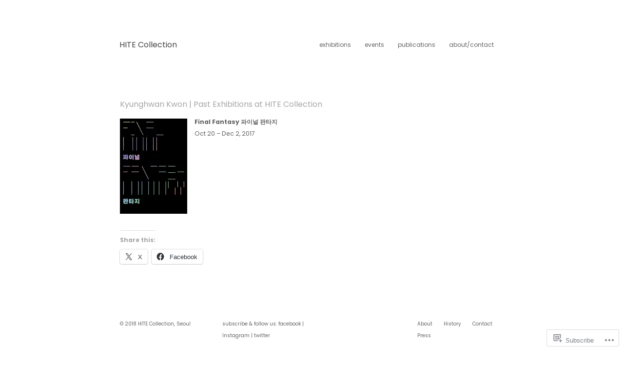

--- FILE ---
content_type: text/css;charset=utf-8
request_url: https://hitecollection.com/_static/??-eJx9jl0KAjEMhC9kjCJs8UE8S7cba6V/NCmrtzcqIqLsS5gZ5mOCcwVXslAWTB1q7D5kRlcaaZ6qFdRGoilYipS0tnbMK/yPzWHyJIrzW4PQdRmpOgPjWBsxg94UegI56xb/cK8Yax/Rdimn4jojyy3S0kSjMRav0j8f+9glyFOBWJyVUPKXgVO0oT3QYzpszWB2+2FjzOUOMLh70g==&cssminify=yes
body_size: 4928
content:


.wp-playlist-light {
	color: #000;
}

.wp-playlist-light .wp-playlist-item {
	color: #333;
}

.wp-playlist-light .wp-playlist-playing {
	background: #fff;
	color: #000;
}

.wp-playlist-dark .wp-playlist-item .wp-playlist-caption {
	color: #fff;
}

.wp-playlist-caption {
	display: block;
}

.widget.widget_text {
	word-wrap: break-word;
}

.widget.widget_text ul,
.widget.widget_text ol {
	margin-bottom: 1em;
	margin-left: .875em;
	padding-left: .875em;
}

.widget.widget_text li ul,
.widget.widget_text li ol {
	margin-top: 0;
	margin-bottom: 0;
	padding-bottom: 0;
	padding-top: 0;
}

.widget.widget_text ul {
	list-style: disc outside none;
}

.widget.widget_text ol {
	list-style: decimal outside none;
}

.widget.widget_text ul li,
.widget.widget_text ol li {
	border: 0;
	list-style: inherit;
	margin: 0;
	padding: 0;
	text-align: left;
}

.widget.widget_text ul li:before {
	content: "";
}

.widget.widget_text p {
	margin-bottom: 1em;
}
.bbp-staff-role {
	color: #f1831e;
}

.bbp-a8c-reply {
	background: #e9eff3 !important;
	border: 1px solid #c8d7e1;
	width: 98% !important;
}




html, body, div, span, applet, object, iframe,
h1, h2, h3, h4, h5, h6, p, blockquote, pre,
a, abbr, acronym, address, big, cite, code, del, dfn, em, img, ins, kbd, q, s,
samp, small, strike, strong, sub, sup, tt, var, b, u, i, center, dl, dt, dd, ol, ul, li,
fieldset, form, label, legend, table, caption, tbody, tfoot, thead, tr, th, td,
article, aside, canvas, details, dialog, embed, figcaption, figure, footer, header,
hgroup, menu, nav, output, ruby, section, summary, time, mark, audio, video {
	border: 0;
	font-weight: inherit;
	font-style: inherit;
	font-family: inherit;
	line-height: 24px;
	margin: 0;
	padding: 0;
	text-rendering: optimizeLegibility;
	vertical-align: baseline;
}
article,
aside,
details,
dialog,
figcaption,
figure,
footer,
header,
hgroup,
menu,
nav,
section {
	display:block;
}
html {
	-webkit-text-size-adjust: 100%;
	-ms-text-size-adjust: 100%;
	overflow-y: scroll;
}




body {
	background: #fff;
	color: #777;
	font-family: "Gentium Book Basic", "Times New Roman", serif;
	font-size: 17px;
}
a {
	color: #111;
	outline: none;
	text-decoration: none;
}
a img {
	border: none;
}
a:hover,
a:active,
a:focus {
	text-decoration: underline;
}
h1,
h2,
h3,
h4,
h5,
h6 {
	color: #444;
	font-weight: normal;
	margin: 0 0 24px;
}
h1,
h2 {
	line-height: 48px;
}
h1 {
	font-size: 45px;
}
h2 {
	font-size: 34px;
}
h3 {
	font-size: 23px;
}
h4 {
	font-size: 20px;
}
h5 {
	font-size: 17px;
}
h6 {
	font-size: 15px;
}
h1 img,
h2 img,
h3 img,
h4 img,
h5 img,
h6 img {
	margin: 0;
}
p {
	margin: 0 0 24px;
}
p img {
	display: block;
}
b,
strong,
dfn {
	font-weight: bold;
}
cite,
dfn,
em,
i {
	font-style: italic;
}
del,
s,
strike {
	color: #999;
	text-decoration: line-through;
}
ins {
	color: #444;
	font-weight: bold;
}
sub,
sup {
	line-height: 0;
	position: relative;
}
sup {
	bottom: 7px;
}
sub {
	top: 5px;
}
abbr,
acronym {
	border-bottom: 1px dotted #999;
}
address {
	font-style: italic;
	margin: 0 0 24px;
}
blockquote,
q {
	border-bottom: 1px solid #ccc;
	border-top: 1px solid #ccc;
	margin: 0 0 24px;
	padding: 23px 24px;
	quotes: none;
}
blockquote {
	font-size: 20px;
	font-style: italic;
}
q {
	border: none;
	display: inline-block;
	margin: 0;
	padding: 0 8px;
}
blockquote p:last-child {
	margin: 0;
}
blockquote:before,
blockquote:after,
q:before,
q:after {
	content: '';
	content: none;
}
ol,
ul {
	margin: 0 24px 24px 0;
	padding: 0 0 0 49px;
}
li ol,
li ul {
	margin: 0;
}
ul,
ul ul ul ul {
	list-style-type: disc;
}
ul ul {
	list-style-type: circle;
}
ul ul ul {
	list-style-type: square;
}
ol,
ol ol ol ol {
	list-style-type: decimal;
}
ol ol {
	list-style-type: upper-alpha;
}
ol ol ol {
	list-style-type: lower-roman;
}
dl {
	margin: 0 0 24px 0;
}
dt {
	font-weight: bold;
}
dd {
	margin: 0 0 24px 24px;
}
pre {
	margin: 0 0 24px;
	white-space: pre;
}
pre,
code,
tt {
	font-family: "Lucida Console", Monaco, monospace;
	font-size: 16px;
}
big {
	display: block;
	font-size: 20px;
	line-height: 48px;
	margin: 0 0 24px;
}
p big {
	display: inline;
	line-height: 0;
	margin: 0;
}
small {
	display: block;
	font-size: 14px;
	line-height: 24px;
	margin: 0 0 24px;
}
p small {
	display: inline;
	line-height: 0;
	margin: 0;
}
table {
	border-collapse: collapse;
	border-spacing: 0;
	margin-bottom: 24px;
	width: 100%;
}
th {
	font-weight: bold;
}
table,
td,
th {
	vertical-align: middle;
}
th,
td,
caption {
	padding: 0 12px 0 6px;
}
tbody tr:nth-child(even) td,
tbody tr.even td {
	background: #f8f8f8;
}
tfoot {
	font-style: italic;
}




.showgrid {
	background: url(/wp-content/themes/pub/autofocus/images/grid.png) repeat-y;
}
#container {
	display: block;
	margin: 0 auto;
	padding: 24px 0 0 0;
	width: 800px;
}
#container:after {
  content: "\0020";
  display: block;
  height: 0;
  clear: both;
  visibility: hidden;
  overflow: hidden;
}
#header-wrapper,
#header,
#access,
div.menu,
#content,
#sidebar,
#comments,
#footer {
	display: inline;
	float: left;
	position: relative;
}
#header-wrapper {
	width: 800px;
}
#header {
	padding: 24px 0 48px;
	width: 595px;
}
#access,
div.menu {
	margin: 0 0 24px;
	width: 205px;
}
#content {
	margin: 0 0 24px;
	width: 800px;
}
.page #content {
	margin: 0 15px 24px 0;
	width: 590px;
}
.attachment.page #content {
	margin: 0 0 24px;
	width: 800px;
}
#sidebar {
	overflow: hidden;
	width: 195px;
}
#footer {
	clear: both;
	margin: 0 0 24px;
	width: 800px;
}
hr {
	background: #eee;
	border: none;
	clear: both;
	color: #eee;
	float: none;
	height: 1px;
	margin: 0 0 23px;
	width: 100%;
}
hr.space {
	background: #fff;
	color: #fff;
	visibility: hidden;
}




#site-title,
#site-description {
	padding: 0 0 0 5px;
}
#site-title {
	font-size: 25px;
	line-height: 24px;
	margin-bottom: 0;
}
#site-title a {
	color: #444;
	display: inline-block;
}
#site-title a:hover {
	color: #888;
	text-decoration: none;
}
#site-description {
	font-size: 14px;
	line-height: 24px;
	margin-bottom: 0;
}




#access,
div.menu {
	font-size: 13px;
}
#access ul,
div.menu ul {
	list-style: none;
	margin: 0;
	padding-left: 0;
}
#access li,
div.menu li {
	position: relative;
	width: 160px;
	word-wrap: break-word;
}
#access a,
div.menu a {
	font-weight: bold;
	display: block;
	padding: 0 5px;
	text-decoration: none;
}
#access a:hover,
div.menu a:hover {
	text-decoration: underline;
}
#access ul ul a:hover,
div.menu ul ul a:hover {
	text-decoration: none;
}
#access ul ul,
div.menu ul ul {
	background: #fafafa;
	border-bottom: 1px solid #e1e1e1;
	border-right: 1px solid #e1e1e1;
	display: none;
	float: left;
	position: absolute;
	padding: 3px;
	top: -3px;
	right: 160px;
	z-index: 99999;
	width: 160px;
}
#access ul ul ul,
div.menu ul ul ul {
	right: 100%;
	top: -3px;
}
#access ul ul a,
div.menu ul ul a {
	background: #fff;
	width: 150px;
	height: auto;
}
#access li:hover > a,
div.menu li:hover > a {
	text-decoration: underline;
}
#access ul ul :hover > a,
div.menu ul ul :hover > a {
	background: #fafafa;
	text-decoration: none;
}
#access ul ul a:hover,
div.menu ul ul a:hover  {
	background: #fafafa;
}
#access ul li:hover > ul,
div.menu ul li:hover > ul {
	display: block;
}
#access ul .current-menu-item > a,
#access ul .current-menu-ancestor > a,
div.menu ul .current_page_item > a,
div.menu ul .current_page_ancestor > a {
	text-decoration: underline;
}
#access ul ul .current-menu-item > a,
#access ul ul .current-menu-ancestor > a,
div.menu ul ul .current_page_item > a,
div.menu ul ul .current_page_ancestor > a {
	background: #f8f8f8;
	text-decoration: none;
}




#nav-above {
	position: fixed;
}
#nav-above a {
	display: block;
	color: #c7c7c7;
	padding: 0 20px;
}
#nav-above a:hover {
	color: #888;
	text-decoration: none;
}
#nav-above div {
	position: absolute;
	top: 144px;
	display: block;
	font-size: 70px;
	width: 100px;
}
#nav-above .nav-previous {
	left: -100px;
	text-align: right;
}
#nav-above .nav-next {
	right: -900px;
	text-align: left;
}
#nav-below {
	float: left;
	margin: 0 0 12px;
	width: 100%;
}
#nav-below h3 {
	color: #888;
	font-size: 25px;
	margin: 0 0 12px;
}
#nav-below .nav-previous,
#nav-below .nav-next {
	float: left;
	width: 400px;
}
#nav-below .nav-next {
	text-align: right;
}




.hentry {
	float: left;
	margin: 0 0 24px;
	width: 100%;
}
#post-thumbnail {
	background: url(/wp-content/themes/pub/autofocus/images/loading-image.gif) no-repeat center;
	margin: 0 0 24px;
	position: relative;
}
#post-thumbnail img {
	display: block;
	margin: 0 auto;
}
#attachment-caption {
	font-style: italic;
	padding: 12px;
}
#attachment-caption p {
	margin: 0;
}
.entry-title {
	font-size: 50px;
	word-wrap: break-word;
}
#entry-content {
	float: left;
	margin: 0 15px 0 0;
	width: 590px;
}
#entry-content object,
#entry-content embed {
	margin: 0 0 24px;
}
.page #entry-content {
	margin: 0;
}
#entry-meta {
	font-size: 14px;
	float: left;
	width: 195px;
}
.entry-date {
	display: block;
	font-size: 50px;
	letter-spacing: -1px;
	line-height: 48px;
	margin: 0 0 24px;
}
.page-link,
.edit-link,
.search-results-form {
	clear: both;
	margin: 0 0 24px;
}
.search-results-form {
	height: 24px;
	width: 100%;
}
#s {
	border: 2px solid #f8f8f8;
	border-right: 2px solid #bbb;
	border-bottom: 2px solid #bbb;
	float: left;
	font-family: "Gentium Book Basic", "Times New Roman", serif;
	font-size: 18px;
	font-style: italic;
	margin: 0 5px 0 0;
	outline: none;
	padding: 0;
	height: 20px;
	width: 150px;
}
#searchsubmit {
	float: left;
	height: 24px;
}




#content .featured img {
	background: #f8f8f8;
	max-width: 800px;
}
.featured,
.archive .featured,
.search .featured {
	background: #f8f8f8;
	color: #444;
	display: inline;
	margin: 0 0 5px 0;
	position: relative;
	height: 307px;
	overflow: hidden;
	width: 800px;
}
.archive .featured,
.search .featured {
	margin: 0 5px 5px 0;
	width: 595px;
	height: 211px;
}
.sticky.featured {
	background: #e8e8e8;
	margin: 0 0 5px 0;
	width: 800px;
}
#content .sticky.featured img {
	background: #e8e8e8;
}
.featured-thumbnail {
	-webkit-transform: translate(50%, 50%);
	-ms-transform:     translate(50%, 50%);
	transform:         translate(50%, 50%);
	width: 100%;
	height: 307px;
}
.featured-thumbnail img {
	-webkit-backface-visibility: hidden;
	-webkit-transform: translate(-50%, -50%);
	-ms-transform:     translate(-50%, -50%);
	transform:         translate(-50%, -50%);
}
.archive .featured-thumbnail,
.search .featured-thumbnail {
	height: 211px;
}
.featured-trigger {
	background: url(/wp-content/themes/pub/autofocus/images/loading-image.gif) no-repeat center center;
	display: block;
	overflow: hidden;
	width: 100%;
	height: 100%;
}
.hide-trigger-background {
	background: #f8f8f8;
	position: absolute;
	height: 100%;
	width: 100%;
}
.sticky .hide-trigger-background {
	background: #e8e8e8;
}
.featured-trigger:hover {
	text-decoration: none;
}
.featured-date {
	color: #fff;
	font-size: 43px;
	line-height: 48px;
	position: absolute;
	top: 10px;
	left: 18px;
	text-shadow: #686868 1px 1px 1px;
	z-index: 1;
}
.no-featured-image {
	color: #c8c8c8;
	text-shadow: 1px 1px 1px #787878;
}
.no-featured-image + .featured-banner {
	filter: alpha( opacity=70 );
	opacity: 0.7;
	visibility: visible;
}
.featured-position-0,
.featured-position-10 {
	margin: 0 5px 5px 0;
	width: 595px;
}
.featured-position-1,
.featured-position-11 {
	width: 200px;
}
.featured-position-2,
.featured-position-12 {
	margin: 0 5px 5px 0;
	width: 445px;
}
.featured-position-3,
.featured-position-13 {
	width: 350px;
}
.featured-position-4,
.featured-position-14,
.featured-position-5,
.featured-position-15 {
	margin: 0 5px 5px 0;
	width: 295px;
}
.featured-position-6,
.featured-position-16 {
	width: 200px;
}
.featured-position-7,
.featured-position-17 {
	margin: 0 5px 5px 0;
	width: 195px;
}
.featured-position-8,
.featured-position-18 {
	margin: 0 5px 5px 0;
	width: 345px;
}
.featured-position-9,
.featured-position-19 {
	width: 250px;
}
.featured-banner {
	background: #fff;
	position: absolute;
	bottom: 0;
	left: 0;
	visibility: hidden;
	width: 100%;
	z-index: 2;
	zoom: 1;
	filter: alpha( opacity=0 );
	opacity: 0;
	-webkit-transition: all 0.6s ease;
	-moz-transition: all 0.6s ease;
	-o-transition: all 0.6s ease;
	transition: all 0.6s ease;
}
.featured-trigger:hover .featured-banner,
.mobile .featured-banner {
	visibility: visible;
	filter: alpha( opacity=70 );
	opacity: 0.7;
	-webkit-transition: all 0.3s ease;
	-moz-transition: all 0.3s ease;
	-o-transition: all 0.3s ease;
	transition: all 0.3s ease;
}
.featured-title,
.featured-excerpt {
	font-size: 14px;
	line-height: 24px;
	margin: 0;
	padding: 0 12px;
}
.featured-title {
	font-weight: bold;
	padding-top: 12px;
}
.featured-excerpt {
	padding-bottom: 12px;
}
.featured-excerpt p {
	margin: 0;
}




.archive-title {
	color: #888;
	font-size: 25px;
	font-weight: bold;
	margin: 0;
}
.archive-title em {
	color: #444;
	font-weight: normal;
}
.entry-meta {
	display: inline;
	float: left;
	font-size: 12px;
	margin: 0 0 5px 0;
	height: 211px;
	width: 200px;
}
.comments-popup-link,
.archive-byline {
	display: block;
	clear: both;
}
.entry-meta a {
	text-decoration: none;
}
.entry-meta a:hover {
	color: #444;
}




.aligncenter { 
	display: block;
	margin: 12px auto;
}
div.aligncenter { 
	margin: 0 auto 19px;
}
.aligncenter img { 
	display: block;
	margin: 0 auto;
}
.alignleft { 
	display: block;
	float: left;
	margin: 12px 15px 12px 0;
}
div.alignleft { 
	margin: 12px 15px 7px 0;
}
.alignleft img { 
	display: block;
	margin: 0 auto;
}
.alignright { 
	display: block;
	float: right;
	margin: 12px 0 12px 15px;
}
div.alignright { 
	margin: 12px 0 7px 15px;
}
.alignright img { 
	display: block;
	margin: 0 auto;
}
.alignnone { 
	display: inline;
	margin: 0 0 -6px;
}
div.alignnone { 
	display: block;
	margin: 0 0 19px;
}
.alignnone img { 
	display: block;
	margin: 0 auto;
}
.wp-caption { 
	background: #f8f8f8;
	margin-bottom: 19px;
	max-width: 100%;
	padding-top: 5px;
}
.wp-caption-text { 
	font-style: italic;
	margin-bottom: 0;
	text-align: center;
}
.size-auto,
.size-full,
.size-large,
.size-medium,
.size-thumbnail,
#content img,
.widget-area img {
	height: auto;
	max-width: 100%;
}
#ie8 .size-large {
	width: auto;
}
.wp-smiley {
	display: inline-block;
}
.gallery {
	float: left;
	margin-bottom: 0 !important;
	width: 100%;
}
.gallery-caption,
.wp-caption-text {
	font-family: "Times New Roman", Times, serif;
	font-size: 14px;
	padding: 0 5px;
}
.gallery-item {
	margin-bottom: 24px;
	margin-top: 0 !important;
}
div.gallery img {
	border: none !important;
}
div.gallery-columns-1 img {
	max-width: 590px !important;
}
div.gallery-columns-2 img {
	max-width: 290px !important;
}
div.gallery-columns-3 img {
	max-width: 190px !important;
}
div.gallery-columns-4 img {
	max-width: 140px !important;
}
div.gallery-columns-5 img {
	max-width: 110px !important;
}
div.gallery-columns-6 img {
	max-width: 90px !important;
}
div.gallery-columns-7 img {
	max-width: 75px !important;
}
div.gallery-columns-8 img {
	max-width: 65px !important;
}
div.gallery-columns-9 img {
	max-width: 56px !important;
}




#sidebar {
	font-size: 14px;
	word-wrap: break-word;
}
#sidebar th,
#sidebar td,
#sidebar caption {
	padding: 0 6px;
}
#sidebar select {
	width: 100%;
}



.widget-area ul,
.widget-area li {
	list-style-type: none;
	margin: 0;
	padding: 0;
}
.widget-area .widget {
	display: inline;
	float: left;
	margin: 0 0 24px;
	width: 195px;
}
.widget_categories .children,
.widget_nav_menu .sub-menu,
.widget_pages .children {
	padding: 0 0 0 24px;
}
.widget #s {
	width: 100px;
}




#comments {
	font-size: 14px;
	padding: 0 210px 0 0;
	width: 590px;
}
.page #comments {
	padding: 0;
}
.required {
	color: #ff0000;
}
#comments input,
#comments textarea {
	background: #f9f9f9;
	border: 1px solid #ccc;
	-moz-box-shadow: inset 1px 1px 3px rgba(0,0,0,0.1);
	-webkit-box-shadow: inset 1px 1px 3px rgba(0,0,0,0.1);
	box-shadow: inset 1px 1px 3px rgba(0,0,0,0.1);
	color: #333;
	font-family: "Gentium Book Basic", "Times New Roman", serif;
	font-size: 17px;
	height: 22px;
	margin: 0;
	padding: 0 2px;
}
#comments textarea {
	display: block;
}
#comments #author,
#comments #email,
#comments #url {
	display: block;
}
#comments textarea {
	padding: 10px;
	width: 570px;
	height: 218px;
}
#comments .form-allowed-tags {
	display: none;
}
#comments .form-submit input {
	-moz-box-shadow: 1px 1px 3px rgba(0,0,0,0.1);
	-webkit-box-shadow: 1px 1px 3px rgba(0,0,0,0.1);
	box-shadow: 1px 1px 3px rgba(0,0,0,0.1);
	color: #111;
	cursor: pointer;
	height: auto;
	padding: 12px;
}
#comments .form-submit input:hover {
	color: #000;
	-moz-box-shadow: 1px 1px 3px rgba(0,0,0,0.2);
	-webkit-box-shadow: 1px 1px 3px rgba(0,0,0,0.2);
	box-shadow: 1px 1px 3px rgba(0,0,0,0.2);
	border: 1px solid #bbb;
	background: #ededed;
}
#comments code {
	font-size: 12px;
}
#reply-title,
#comments-title {
	font-family: "Gentium Book Basic", "Times New Roman", serif;
	color: #888;
	font-size: 25px;
}
#comment-nav-above,
#comment-nav-below {
	float: left;
	height: 24px;
	margin: 0 0 24px;
	width: 100%;
}
.comment-nav-previous {
	float: left;
}
.comment-nav-next {
	float: right;
}
.commentlist {
	font-size: 15px;
}
ol.commentlist,
ol.commentlist li.comment,
ol.commentlist li.pingback {
	clear: both;
	list-style-type: none;
	margin: 0;
	padding: 0;
}
.commentlist img.avatar {
	display: block;
	float: left;
	margin: 0 15px 0 0;
}
.comment-reply-link {
	display: block;
	margin: 0 0 24px;
}
ol.commentlist li.bypostauthor div.comment,
ol.commentlist li.bypostauthor li.bypostauthor div.comment,
ol.commentlist li.bypostauthor li.bypostauthor li.bypostauthor div.comment {
	background: #f8f8f8;
	border-bottom: 1px solid #d8d8d8;
	border-top: 1px solid #e8e8e8;
	margin: 0 0 24px;
	padding: 23px;
}
ol.commentlist li.bypostauthor li div.comment,
ol.commentlist li.bypostauthor li.bypostauthor li div.comment {
	background: none;
	border: none;
	padding: 0;
}
.edit-comment-link a {
    display: block;
    width: 50px;
    float: right;
    text-align: right;
}
.comment-awaiting-moderation {
	font-size: 18px;
	line-height: 0;
}
li.comment ol,
li.comment ul {
	margin: 0 24px 24px 0;
}
li.comment li ol,
li.comment li ul {
	margin: 0 24px 0 0;
}
li.comment ul.children {
	margin-right: 0;
}
.nocomments {
	font-size: 17px;
}




#footer {
	font-size: 14px;
}




.assistive-text,
.screen-reader-text {
	position: absolute !important;
	clip: rect(1px 1px 1px 1px); 
	clip: rect(1px, 1px, 1px, 1px);
}




#ie9 body,
#ie8 body,
#ie7 body,
#ie9 #s,
#ie8 #s,
#ie7 #s,
#ie9 #comments input,
#ie9 #comments textarea,
#ie8 #comments input,
#ie8 #comments textarea,
#ie7 #comments input,
#ie7 #comments textarea,
#ie9 #reply-title,
#ie9 #comments-title,
#ie8 #reply-title,
#ie8 #comments-title,
#ie7 #reply-title,
#ie7 #comments-title {
	font-family: "Gentium Book Basic", "Times New Roman", serif;
}




#ie7 #access,
#ie7 div.menu,
#ie7 #footer {
	padding: 0 0 24px;
}
#ie7 #access a,
#ie7 div.menu a {
	height: 24px;
}
#ie7 .featured-trigger:hover .featured-date,
#ie7 .featured-trigger:hover .featured-banner {
	cursor: pointer;
}
#ie7 #nav-above {
	position: relative;
}
#ie7 #nav-above .nav-next {
	right: -100px;
}
#ie7 #nav-above div a {
	line-height: 36px;
}
#ie7 .featured-thumbnail {
	text-align: left;
}


.reblogger-note img.avatar {
	float: left;
	padding: 0;
	border: 0;
}

.reblogger-note-content {
	margin: 0 0 20px;
}

.wpcom-reblog-snapshot .reblog-from img {
	margin: 0 .75em 0 0;
	padding: 0;
	border: 0;
}

.wpcom-reblog-snapshot .reblogger-note img.avatar {
	float: left;
	padding: 0;
	border: 0;
	margin: 0 .5em 0 0;
}

.wpcom-reblog-snapshot {
	margin-bottom: 1em;
}

.wpcom-reblog-snapshot p.reblog-from {
	margin: 0 0 1em 0;
}

.wpcom-reblog-snapshot p.reblogger-headline {
	line-height: 32px;
	margin: 0 0 1em 0;
}

.wpcom-reblog-snapshot .reblogged-content {
	margin: 0 0 1em 0;
}


.reblog-post .wpcom-enhanced-excerpt-content {
	border-left: 3px solid #eee;
	padding-left: 15px;
}

.reblog-post ul.thumb-list {
	display: block;
	list-style: none;
	margin: 2px 0;
	padding: 0;
	clear: both;
}

.reblog-post ul.thumb-list li {
	display: inline;
	margin: 0;
	padding: 0 1px;
	border: 0;
}

.reblog-post ul.thumb-list li a {
	margin: 0;
	padding: 0;
	border: 0;
}

.reblog-post ul.thumb-list li img {
	margin: 0;
	padding: 0;
	border: 0;
}

.reblog-post .wpcom-enhanced-excerpt {
	clear: both;
}

.reblog-post .wpcom-enhanced-excerpt address,
.reblog-post .wpcom-enhanced-excerpt li,
.reblog-post .wpcom-enhanced-excerpt h1,
.reblog-post .wpcom-enhanced-excerpt h2,
.reblog-post .wpcom-enhanced-excerpt h3,
.reblog-post .wpcom-enhanced-excerpt h4,
.reblog-post .wpcom-enhanced-excerpt h5,
.reblog-post .wpcom-enhanced-excerpt h6,
.reblog-post .wpcom-enhanced-excerpt p {
	font-size: 100% !important;
}

.reblog-post .wpcom-enhanced-excerpt blockquote,
.reblog-post .wpcom-enhanced-excerpt pre,
.reblog-post .wpcom-enhanced-excerpt code,
.reblog-post .wpcom-enhanced-excerpt q {
	font-size: 98% !important;
}


.reblog-from img {
	margin: 0 10px 0 0;
	vertical-align: middle;
	padding: 0;
	border: 0;
}

.reblog-source {
	margin-bottom: 0;
	font-size: .8em;
	line-height: 1;
}

.reblog-source .more-words {
	color: #668eaa;
}

.wpcom-reblog-snapshot .reblog-post {
	box-shadow: 0 0 0 1px rgba(46, 68, 83, .1) inset, 0 1px 1px rgba(46, 68, 83, .05);
	border-radius: 4px;
	padding: 24px;
}


.wpcom-reblog-snapshot .reblogger-note {
	margin: 0 0 1em 0;
	overflow: hidden;
}

.wpcom-reblog-snapshot p.reblogger-headline {
	line-height: 32px;
	margin: 0 0 1em 0;
}

.wpcom-reblog-snapshot .reblogger-note-content {
	margin: 0;
	padding: 0;
}

body .wpcom-reblog-snapshot .reblogger-note-content blockquote {
	font-style: normal;
	font-weight: normal;
	font-size: 1em;
	margin: 0;
	padding: 0;
	position: relative;
	border: none;
}

.wpcom-reblog-snapshot .reblogger-note-content blockquote p:last-child {
	margin-bottom: 0;
}
.geolocation-chip .noticon {
  display: inline-block;
  vertical-align: middle;
}

.geolocation-chip {
  margin-bottom: 1em;
}

--- FILE ---
content_type: text/css;charset=utf-8
request_url: https://s0.wp.com/?custom-css=1&csblog=2Tjnf&cscache=6&csrev=210
body_size: 624
content:
#header-wrapper{width:800px}#header{padding:0;margin:40px 0 0;width:200px;height:80px;font-family:museo-sans, , sans-serif}h1{color:#000}.wf-active #site-title{font-family:museo-sans, , sans-serif;font-weight:500;font-size:16px}#access{display:inline;height:0;vertical-align:middle;width:800px;float:left}#access #menu{vertical-align:baseline;display:block}#access #menu ul{vertical-align:right;display:table-cell}#access ul,div.menu ul{list-style:none;margin:-80px 405px 100px;width:500px}#access #menu a{font-weight:lighter}#container{display:block;margin:auto;padding:40px;width:800px}#menu a{font-size:12px;font-family:museo-sans, , sans-serif;display:inline}#menu li{display:inline;margin:0 5px 0 0}#access a,div.menu a{font-weight:lighter;padding:0 10px;text-decoration:none;color:#626262}a{color:#BEBEBE}.wf-active .featured-excerpt,.wf-active .featured-title{font-size:14px}.wf-active #footer{font-size:10px;display:none}#footer{margin:0}#nav-above a{color:#D8D8D8}.wf-active .entry-title{font-size:16px}h2,h3,h4,h5,h6,.widget .milestone-header,.widget .milestone-countdown,.widget .milestone-message{color:#A6A6A6}a{color:#626262}.wf-active .entry-date{font-variant:normal;font-style:normal;font-weight:400;font-size:11.48px}#content{width:800px;margin:6px}#nav-below{display:none}.wf-active body{font-variant:normal;font-size:12.48px}body{color:#626262}#entry-meta{display:none;font-size:10px;float:right;width:195px}#post-thumbnail img{display:block;margin:0}.page #content{margin:6px;width:800px}.sticky.featured{height:400px}h2{margin:0}p{margin:0}.alignleft{margin:5px 15px 28px 0}#entry-content{width:800px;margin:0}del{color:#626262}.embed-youtube{float:left}.alignnone{margin:0}.embed-vimeo{float:left}.embed-vimeo iframe{width:540px;height:310px}#sidebar{font-size:10px;width:900px;margin:6px}.widget-area .widget{width:210px}.widget-area li{display:inline;margin:0 20px 0 0}#nav_menu-6{margin-left:190px}div.tiled-gallery-caption{color:#696969;font-size:10px;font-weight:300}.page #comments{display:none}#post-thumbnail img{display:block;margin-left:0}#attachment-caption{font-style:normal;padding:20px 0 0;width:500px}